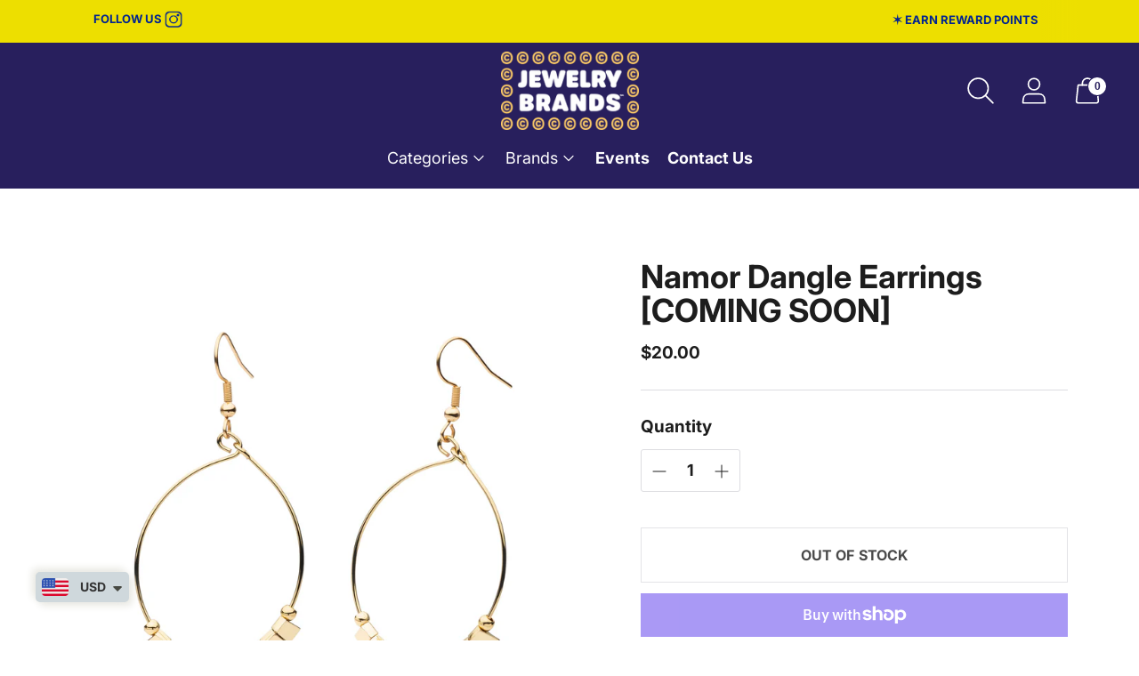

--- FILE ---
content_type: text/css
request_url: https://jewelrybrands.shop/cdn/shop/t/5/assets/custom.css?v=138896842574388857951768578250
body_size: 1196
content:
.contact__inner{max-width:1400px}.shopify-policy__container{max-width:1400px!important}@media (min-width: 60em){.logo-list--columns-6 .logo-list__item{width:10%}}@media (max-width: 767px){#insta-feed{width:100%!important;padding:0!important}.instafeed-container{width:32%!important;padding-top:32%!important}}@media (max-width: 767px){.btn.btn--large,.spr-summary-actions-newreview.btn--large{padding:10px 20px}}@media (min-width: 45em){.section.section--extra-small .section__inner{padding-right:0!important;padding-left:0!important}}.search{--result-max-width: none}.search__results{display:grid;align-items:unset}.search__result{align-items:unset}@media (min-width: 45em){.search__results li:first-child{margin-top:var(--spacing-large)}}@media (max-width: 45em){.search__results{grid-template-columns:repeat(2,1fr)}.search__result+.search__result{margin-top:0!important}}.search__result-item{display:unset}.search__result-image{width:auto;height:auto;display:block;margin-right:unset}.search__result-image .image{position:unset;padding-top:100%}.search__result-heading{white-space:unset;margin-top:var(--spacing-medium-large)}.search__result-content{padding-right:unset}@media (max-width: 767px){.btn.btn--large,.spr-summary-actions-newreview.btn--large{padding:0 5px;width:100px;min-height:35px;font-size:14px}}.banner-on-top-true,.banner-on-top-false{text-align:center}.banner-on-top-true img,.banner-on-top-false img{width:65%}.character-logos{padding:0 15px;width:150px;height:90px;object-fit:cover;margin-bottom:-15px}@media (max-width: 767px){.character-logos{width:140px}.banner-on-top-true img,.banner-on-top-false img{width:100%}}@media (min-width: 60em){.image-with-text__image-container{margin-right:0}}.roboto-font{font-family:Roboto,sans-serif}.bacurr-checkoutNotice{display:none}.flickity-enabled .announcement-bar__item{display:block;margin-top:70px;font-weight:700}.slideshow__slides.is-hidden,.flickity-slider{margin-top:-70px}@media (min-width: 60em){.header--center.header--navigation-below .header__below-center{margin-top:0!important;padding-top:10px}.header.is-sticky{max-height:155px}}.fs-body-base{line-height:18px}.navigation__submenu-item+.navigation__submenu-item{text-wrap:wrap}html:not(.no-js) .navigation__submenu .icon{transform:rotate(-90deg)}html:not(.no-js) .navigation__submenu-trigger[aria-expanded=true] .icon{transform:rotate(0)}html:not(.no-js) .navigation__submenu{background-color:var(--color-background-popover);color:var(--color-text-popover)}.has-border{list-style:none;padding:7px 0 5px;border-bottom:1px solid}li[data-submenu-parent]:hover .header__links-icon .icon{transform:rotate(-90deg)!important}li[data-submenu-parent]:hover .navigation__submenu[data-depth="1"]{left:unset!important;margin-top:0!important;transition:opacity .25s ease-in-out,margin .25s ease-in-out,visibility .25s ease!important;visibility:visible!important;opacity:1!important}li[data-submenu]:hover .navigation__submenu-icon .icon{transform:rotate(90deg)!important}li[data-submenu]:hover .navigation__submenu[data-depth="2"]{transition:opacity .25s ease-in-out,margin .25s ease-in-out,visibility .25s ease!important;visibility:visible!important;opacity:1!important;margin-top:calc(var(--spacing-medium-large)* -1);max-height:495px;min-width:437px!important;column-count:2;display:table-column;column-fill:auto}html:not(.no-js) .navigation__submenu-item{width:225px!important}@media (max-width: 768px){.announcement-bar__content{overflow-wrap:break-word!important;text-wrap:wrap!important}.custom-announcement-bar{margin-left:5px}}[data-meteor-mounted=true][data-meteor-platform=desktop] .Meteor-Navigation__Link__desktop{padding:10px 5px!important;font-size:18px!important}.meteor-menu[data-meteor-id=MTE1Mz][data-meteor-template=solar] .m-nav{width:250px!important;max-height:580px!important;overflow:unset}.meteor-menu[data-meteor-template=solar] .m-tier-2 .m-nav[data-active=true],.meteor-menu[data-meteor-template=solar] .m-tier-3 .m-nav[data-active=true]{animation:meteor-solar-reveal-left .3s ease,meteor-fade .3s cubic-bezier(1,.28,.48,1);display:block;column-count:1;column-fill:auto}.meteor-menu[data-meteor-id=MTE1Mz][data-meteor-template=solar] .m-link{color:#fff!important;background-color:#4c66b7}.Meteor-MobileNavigation .Meteor-MobileNavigation__Link,.Meteor-Stacked .Meteor-Stacked__ListItem{border-top:1px solid #fff!important}@media (min-width: 768px){.section.section--extra-small{margin:0 10px 50px}.section{margin:60px}.fs-body-base{line-height:30px}}@media (max-width: 768px){.slideshow__asset{margin-top:60px}}.btn.btn--primary,.spr-button-primary{border-radius:30px}.custom-announcement-bar{display:flex;justify-content:space-between;align-items:center;text-align:center;gap:10px}@media (min-width: 768px){.announcement-left,.announcement-right,.announcement-center{font-size:13px!important;flex:1}.announcement-center{flex:2;text-align:center;color:#c91313;font-size:11px!important}.announcement-left,.announcement-right{text-align:center;font-weight:600}.announcement-left img{vertical-align:middle}}@media (max-width: 768px){.announcement-left{min-width:0px!important;font-size:10px!important}.announcement-center{flex:2;text-align:center;color:#c91313;font-size:11px!important}.announcement-right{min-width:0px!important;font-size:10px!important}}.free-shipping-text{font-size:30px;color:#f6c36e}@media (max-width: 1366px) and (max-height: 768px){.countdown-timer{color:#f6c36e!important;margin-top:-400px;font-size:65px;font-weight:700;color:#fff;text-shadow:0 2px 6px rgba(0,0,0,.4)}.slideshow__heading{font-size:65px!important;margin-top:50px;color:#fff!important}.slideshow__subheading{font-size:45px!important;color:#fff!important;margin-bottom:20px}}@media (max-width: 1549px) and (max-height: 899px){.countdown-timer{color:#f6c36e!important;margin-top:-450px;font-size:65px;font-weight:700;color:#fff;text-shadow:0 2px 6px rgba(0,0,0,.4)}.slideshow__heading{font-size:65px!important;margin-top:50px;color:#fff!important}.slideshow__subheading{font-size:45px!important;color:#fff!important;margin-bottom:20px}}@media (min-height: 900px){.countdown-timer{color:#f6c36e!important;margin-top:-520px;font-size:65px;font-weight:700;color:#fff;text-shadow:0 2px 6px rgba(0,0,0,.4)}.slideshow__heading{font-size:65px!important;margin-top:50px;color:#fff!important}.slideshow__subheading{font-size:45px!important;color:#fff!important;margin-bottom:20px}}@media (max-width: 1024px) and (max-height: 1366px){.countdown-timer{color:#f6c36e!important;margin-top:-720px;font-size:65px;font-weight:700;color:#fff;text-shadow:0 2px 6px rgba(0,0,0,.4)}.slideshow__heading{font-size:30px!important;margin-top:50px;color:#fff!important}.slideshow__subheading h3{font-size:10px!important;color:#fff!important}#shopify-section-template--15868134883577__image_with_text_NNyQgk .image-with-text__text-container{margin-left:0!important}}@media (max-width: 820px) and (max-height: 1024px){.countdown-timer{color:#f6c36e!important;margin-top:-650px;font-size:65px;font-weight:700;color:#fff;text-shadow:0 2px 6px rgba(0,0,0,.4)}.slideshow__heading{font-size:30px!important;margin-top:50px;color:#fff!important}.slideshow__subheading h3{font-size:10px!important;color:#fff!important}#shopify-section-template--15868134883577__image_with_text_NNyQgk .image-with-text__text-container{margin-left:0!important}}@media (max-width: 768px) and (max-height: 1024px){.countdown-timer{color:#f6c36e!important;margin-top:-550px;font-size:55px;font-weight:700;color:#fff;text-shadow:0 2px 6px rgba(0,0,0,.4)}.slideshow__heading{font-size:30px!important;margin-top:50px;color:#fff!important}.slideshow__subheading h3{font-size:10px!important;color:#fff!important}#shopify-section-template--15868134883577__image_with_text_NNyQgk .image-with-text__text-container{margin-left:0!important}}@media (max-width: 550px){.countdown-timer{color:#f6c36e!important;margin-top:-270px;font-size:32px;font-weight:700;color:#fff;text-shadow:0 2px 6px rgba(0,0,0,.4)}.slideshow__heading{font-size:30px!important;margin-top:50px;color:#fff!important}.slideshow__subheading h3{font-size:10px!important;color:#fff!important}#shopify-section-template--15868134883577__image_with_text_NNyQgk .image-with-text__text-container{margin-left:0!important}}@media (max-width: 390px){.countdown-timer{color:#f6c36e!important;margin-top:-220px;font-size:30px;font-weight:700;color:#fff;text-shadow:0 2px 6px rgba(0,0,0,.4)}.slideshow__heading{font-size:30px!important;margin-top:50px;color:#fff!important}.slideshow__subheading h3{font-size:10px!important;color:#fff!important}#shopify-section-template--15868134883577__image_with_text_NNyQgk .image-with-text__text-container{margin-left:0!important}}.product-item__badge--sale{display:none!important}.product-item__badges{top:0!important;left:27%!important}.product-item__badge--sold-out{background-color:#3a3a3a;color:var(--color-text-sold-badge);max-width:82px!important;text-align:center;padding-left:5px}@media (min-height: 650px){.fs-body-x-small{font-size:12px;line-height:1}.product-item__badge{display:flex;align-items:center;border-radius:var(--badge-height);height:27px}}
/*# sourceMappingURL=/cdn/shop/t/5/assets/custom.css.map?v=138896842574388857951768578250 */


--- FILE ---
content_type: text/css
request_url: https://jewelrybrands.shop/cdn/shop/t/5/compiled_assets/styles.css?v=8504
body_size: -279
content:
.mypopup{width:100%;height:100%;display:none;position:fixed;top:0;left:0;background:#ffffffbf;z-index:900}.popup-inner{padding:1px;position:absolute;top:50%;left:50%;-webkit-transform:translate(-50%,-50%);transform:translate(-50%,-50%);border-radius:3px;z-index:950}@media (max-width: 767px){.popup-inner{min-width:85%;min-height:45%;padding:1px;position:absolute;top:50%;left:50%;-webkit-transform:translate(-50%,-50%);transform:translate(-50%,-50%);border-radius:3px;z-index:950}}.popup-close{width:30px;height:30px;padding-top:4px;display:inline-block;position:absolute;top:0;right:0;transition:ease .25s all;-webkit-transform:translate(50%,-50%);transform:translate(50%,-50%);border-radius:1000px;background:#000c;font-family:Arial,Sans-Serif;font-size:20px;text-align:center;line-height:100%;color:#fff;z-index:2000}.popup-close:hover{-webkit-transform:translate(50%,-50%) rotate(180deg);transform:translate(50%,-50%) rotate(180deg);background:#000;color:#fff;text-decoration:none;z-index:2000}.mypopup_link{z-index:950}a.divLink{position:absolute;width:100%;height:100%;top:0;left:0;text-decoration:none;z-index:10;background-color:#fff;opacity:0;filter:alpha(opacity=0)}
/*# sourceMappingURL=/cdn/shop/t/5/compiled_assets/styles.css.map?v=8504 */


--- FILE ---
content_type: text/javascript
request_url: https://jewelrybrands.shop/cdn/shop/t/5/assets/theme.js?v=53467136519095365231730826803
body_size: -662
content:
import './theme-5c112a23.js'

--- FILE ---
content_type: text/javascript
request_url: https://jewelrybrands.shop/cdn/shop/t/5/compiled_assets/scripts.js?v=8504
body_size: -199
content:
(function(){var __sections__={};(function(){for(var i=0,s=document.getElementById("sections-script").getAttribute("data-sections").split(",");i<s.length;i++)__sections__[s[i]]=!0})(),function(){if(__sections__.custom_popup)try{jQuery(document).ready(function(){var check_cookie=getCookie("newsletter_popup");window.location!=window.parent.location?jQuery("#newsletter_popup").remove():((check_cookie==null||check_cookie=="shown")&&(document.cookie="newsletter_popup=true;max-age=8600",setTimeout(function(){beginNewsletterForm()},3e3)),jQuery("#newsletter_popup_dont_show_again").on("change",function(){if(jQuery(this).length){var check_cookie2=jQuery.cookie("newsletter_popup");check_cookie2==null||check_cookie2=="shown"?document.cookie="newsletter_popup=dontshowitagain":(document.cookie="newsletter_popup=shown",beginNewsletterForm())}else document.cookie="newsletter_popup=shown"})),jQuery(".popup-close").on("click",function(e){e.preventDefault(),e.stopPropagation(),jQuery('[data-popup="popup-1"]').fadeOut(350)}),jQuery(".mypopup").on("click",function(e){e.preventDefault(),jQuery('[data-popup="popup-1"]').fadeOut(350)}),jQuery(".popup-inner").on("click",function(){bannerURL=jQuery(".mypopup_link").attr("href"),window.open(bannerURL,"_blank")});function beginNewsletterForm(){imageWidth=$("#myPopupImage").data("imagewidth"),imageHeight=$("#myPopupImage").data("imageheight"),$(".popup-inner").css({"max-width":imageWidth+"px","max-height":imageHeight+"px"}),$('[data-popup="popup-1"]').fadeIn(350)}function getCookie(name){let parts=`; ${document.cookie}`.split(`; ${name}=`);if(parts.length===2)return parts.pop().split(";").shift()}})}catch(e){console.error(e)}}()})();
//# sourceMappingURL=/cdn/shop/t/5/compiled_assets/scripts.js.map?v=8504


--- FILE ---
content_type: text/javascript; charset=utf-8
request_url: https://jewelrybrands.shop/products/bkpr2wfder01-namor-dangle-earrings-html.js
body_size: 955
content:
{"id":7806186946809,"title":"Namor Dangle Earrings [COMING SOON]","handle":"bkpr2wfder01-namor-dangle-earrings-html","description":"\u003cp\u003eBKPR2WFDER01\u003c\/p\u003e\u003cp\u003e\n\u003c\/p\u003e\u003cp\u003eProfess your devotion to the Sub-Mariner with this set of dangle earrings bearing the name of Namor: everyone’s favorite Atlantean anti-hero.\u003c\/p\u003e\u003cp\u003eMaterial:            Base Metal|Stainless Steel\u003c\/p\u003e\u003cp\u003eLegal Line: © Marvel\u003c\/p\u003e","published_at":"2025-10-24T12:46:37-04:00","created_at":"2022-10-20T15:49:12-04:00","vendor":"Marvel","type":"Earrings","tags":["ALL","All Licensed Jewelry and Accessories","black friday sale 20%","black friday sale 2438","Black Panther","Cyber Week Sitewide Sale 2024","Earrings","Fan Jewelry","Featured October 2022","holiday sale 2022","Marvel","Pop Culture Jewelry"],"price":2000,"price_min":2000,"price_max":2000,"available":false,"price_varies":false,"compare_at_price":0,"compare_at_price_min":0,"compare_at_price_max":0,"compare_at_price_varies":false,"variants":[{"id":43432867037433,"title":"Default Title","option1":"Default Title","option2":null,"option3":null,"sku":"BKPR2WFDER01","requires_shipping":true,"taxable":false,"featured_image":null,"available":false,"name":"Namor Dangle Earrings [COMING SOON]","public_title":null,"options":["Default Title"],"price":2000,"weight":0,"compare_at_price":0,"inventory_management":"shopify","barcode":"810086967124","requires_selling_plan":false,"selling_plan_allocations":[]}],"images":["\/\/cdn.shopify.com\/s\/files\/1\/0321\/9596\/9069\/products\/bkpr2wfder01.jpg?v=1666295353","\/\/cdn.shopify.com\/s\/files\/1\/0321\/9596\/9069\/products\/bkpr2wfder01_ms.jpg?v=1679671967","\/\/cdn.shopify.com\/s\/files\/1\/0321\/9596\/9069\/products\/bkpr2wfder01_cs.jpg?v=1679671967","\/\/cdn.shopify.com\/s\/files\/1\/0321\/9596\/9069\/products\/bkpr2wfder01_pkg.jpg?v=1666295353","\/\/cdn.shopify.com\/s\/files\/1\/0321\/9596\/9069\/products\/bkpr2wfder01_pkg1.jpg?v=1666295353"],"featured_image":"\/\/cdn.shopify.com\/s\/files\/1\/0321\/9596\/9069\/products\/bkpr2wfder01.jpg?v=1666295353","options":[{"name":"Title","position":1,"values":["Default Title"]}],"url":"\/products\/bkpr2wfder01-namor-dangle-earrings-html","media":[{"alt":"Namor Dangle Earrings","id":30671463350521,"position":1,"preview_image":{"aspect_ratio":1.0,"height":2000,"width":2000,"src":"https:\/\/cdn.shopify.com\/s\/files\/1\/0321\/9596\/9069\/products\/bkpr2wfder01.jpg?v=1666295353"},"aspect_ratio":1.0,"height":2000,"media_type":"image","src":"https:\/\/cdn.shopify.com\/s\/files\/1\/0321\/9596\/9069\/products\/bkpr2wfder01.jpg?v=1666295353","width":2000},{"alt":"Namor Dangle Earrings","id":30671463416057,"position":2,"preview_image":{"aspect_ratio":1.0,"height":2000,"width":2000,"src":"https:\/\/cdn.shopify.com\/s\/files\/1\/0321\/9596\/9069\/products\/bkpr2wfder01_ms.jpg?v=1679671967"},"aspect_ratio":1.0,"height":2000,"media_type":"image","src":"https:\/\/cdn.shopify.com\/s\/files\/1\/0321\/9596\/9069\/products\/bkpr2wfder01_ms.jpg?v=1679671967","width":2000},{"alt":"Namor Dangle Earrings","id":30671463383289,"position":3,"preview_image":{"aspect_ratio":1.0,"height":2000,"width":2000,"src":"https:\/\/cdn.shopify.com\/s\/files\/1\/0321\/9596\/9069\/products\/bkpr2wfder01_cs.jpg?v=1679671967"},"aspect_ratio":1.0,"height":2000,"media_type":"image","src":"https:\/\/cdn.shopify.com\/s\/files\/1\/0321\/9596\/9069\/products\/bkpr2wfder01_cs.jpg?v=1679671967","width":2000},{"alt":"Namor Dangle Earrings","id":30671463448825,"position":4,"preview_image":{"aspect_ratio":1.0,"height":2000,"width":2000,"src":"https:\/\/cdn.shopify.com\/s\/files\/1\/0321\/9596\/9069\/products\/bkpr2wfder01_pkg.jpg?v=1666295353"},"aspect_ratio":1.0,"height":2000,"media_type":"image","src":"https:\/\/cdn.shopify.com\/s\/files\/1\/0321\/9596\/9069\/products\/bkpr2wfder01_pkg.jpg?v=1666295353","width":2000},{"alt":"Namor Dangle Earrings","id":30671463481593,"position":5,"preview_image":{"aspect_ratio":1.0,"height":2000,"width":2000,"src":"https:\/\/cdn.shopify.com\/s\/files\/1\/0321\/9596\/9069\/products\/bkpr2wfder01_pkg1.jpg?v=1666295353"},"aspect_ratio":1.0,"height":2000,"media_type":"image","src":"https:\/\/cdn.shopify.com\/s\/files\/1\/0321\/9596\/9069\/products\/bkpr2wfder01_pkg1.jpg?v=1666295353","width":2000}],"requires_selling_plan":false,"selling_plan_groups":[]}